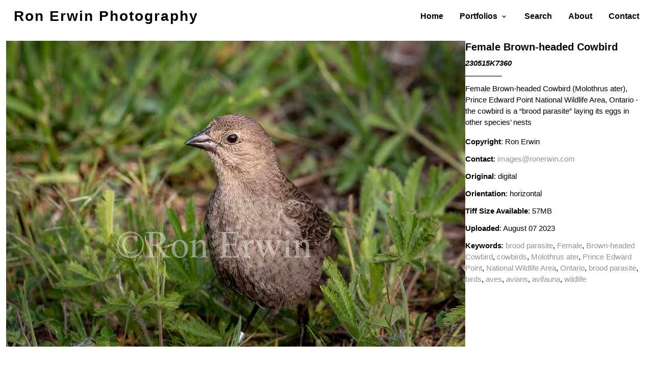

--- FILE ---
content_type: text/html; charset=UTF-8
request_url: https://www.ronerwin.com/image/230515K7360
body_size: 3348
content:
<!DOCTYPE html>
<html lang="en">
<head>
  <meta charset="utf-8">
  <meta content="width=device-width, initial-scale=1.0" name="viewport">

  <title>Female Brown-headed Cowbird Image - 230515K7360 by Ron Erwin</title>
  <meta content="Female Brown-headed Cowbird (Molothrus ater), Prince Edward Point National Wildlife Area, Ontario - the cowbird is a “brood parasite” laying its eggs in other species’ nests" name="description">

  <!-- Favicons -->
  <link rel="icon" href="/assets/img/favicon.ico">
  <link rel="apple-touch-icon" sizes="180x180" href="/assets/img/apple-touch-icon.png">
  <link rel="icon" type="image/png" sizes="32x32" href="/assets/img/favicon-32x32.png">
  <link rel="icon" type="image/png" sizes="16x16" href="/assets/img/favicon-16x16.png">
  <link rel="manifest" href="/assets/site.webmanifest">

  <!-- Vendor CSS Files -->
  <link href="/assets/vendor/aos/aos.css" rel="stylesheet">
  <link href="/assets/vendor/bootstrap/css/bootstrap.min.css" rel="stylesheet">
  <link href="/assets/vendor/boxicons/css/boxicons.min.css" rel="stylesheet">

  <!-- lightbox css is non-critical, so this is deferred -->
  <!-- see: https://web.dev/defer-non-critical-css/ -->
  <link rel="preload" href="/assets/vendor/glightbox/css/glightbox.min.css" as="style" onload="this.onload=null;this.rel='stylesheet'">
  <noscript>
      <link rel="stylesheet" href="/assets/vendor/glightbox/css/glightbox.min.css">
  </noscript>

  <!-- Template Main CSS File -->
  <link href="/assets/css/style.css" rel="stylesheet">

  <!-- Google Tag Manager -->
  <script>(function(w,d,s,l,i){w[l]=w[l]||[];w[l].push({'gtm.start':
  new Date().getTime(),event:'gtm.js'});var f=d.getElementsByTagName(s)[0],
  j=d.createElement(s),dl=l!='dataLayer'?'&l='+l:'';j.async=true;j.src=
  'https://www.googletagmanager.com/gtm.js?id='+i+dl+ '&gtm_auth=UiXKrynyHvCbWgx09yF7Eg&gtm_preview=env-4&gtm_cookies_win=x';f.parentNode.insertBefore(j,f);
  })(window,document,'script','dataLayer','GTM-PVPTC9W');</script>
  <!-- End Google Tag Manager -->

  <!-- =======================================================
  * Template Name: Kelly
  * Updated: Mar 10 2023 with Bootstrap v5.2.3
  * Template URL: https://bootstrapmade.com/kelly-free-bootstrap-cv-resume-html-template/
  * Author: BootstrapMade.com
  * License: https://bootstrapmade.com/license/
  ======================================================== -->
</head>

<body class="page-default">
  <!-- Google Tag Manager (noscript) -->
  <noscript><iframe src="https://www.googletagmanager.com/ns.html?id=GTM-PVPTC9W&gtm_auth=UiXKrynyHvCbWgx09yF7Eg&gtm_preview=env-4&gtm_cookies_win=x"
  height="0" width="0" style="display:none;visibility:hidden"></iframe></noscript>
  <!-- End Google Tag Manager (noscript) -->
  
  <!-- ======= Header ======= -->
  <header id="header" class="fixed-top">
    <div class="container-fluid d-flex justify-content-between align-items-center">

      <h1 class="logo me-auto me-lg-0"><a href="/">Ron Erwin Photography</a></h1>
      <!-- Uncomment below if you prefer to use an image logo -->
      <!-- <a href="index.html" class="logo"><img src="/assets/img/logo.png" alt="" class="img-fluid"></a>-->
      <nav id="navbar" class="navbar order-last order-lg-0">
        <ul>
          <li class="active"><a href="/">Home</a></li>
          <li class="dropdown"><a href="/select/"><span>Portfolios</span> <i class="bx bx-chevron-down"></i></a>
            <ul>
              <li><a href="/select/">All Portfolios</a></li>
              <li><a href="/select/flora/">Flora</a></li>
              <li><a href="/select/fauna/">Fauna</a></li>
              <li><a href="/select/landscapes/">Landscapes</a></li>
              <li><a href="/select/featured/">Featured</a></li>
              <li><a href="/select/other/">Other</a></li>
            </ul>
          </li>
          <li><a href="/search/">Search</a></li>
          <li><a href="/about/">About</a></li>
          <li><a href="/contact/">Contact</a></li>       
        </ul>
        <i class="bx bx-menu mobile-nav-toggle"></i>
      </nav><!-- .navbar -->
    </div>
          </header><!-- End Header -->
<main id="main">
  <section id="image_details" class="image-details">
      <div class="container-fluid aos-init aos-animate" data-aos="fade-up">
        <div class="image-details-wrapper image-horizontal d-flex flex-wrap align-content-center">
            <div class="image-container">
                <img class="image-lightbox" src="/biggest/230515K7360.jpg" data-title="" alt="Female Brown-headed Cowbird" />
            </div>
            <div class="image-desc-container">
                <div class="image-title">
                    <h2>Female Brown-headed Cowbird</h2>
                    <em>230515K7360</em>
                </div>
                <div class="image-desc">
                    <div class="portfolio-details-desc">
    <p>Female Brown-headed Cowbird (Molothrus ater), Prince Edward Point National Wildlife Area, Ontario - the cowbird is a “brood parasite” laying its eggs in other species’ nests</p>
        <ul>
        <li><strong>Copyright</strong>: Ron Erwin</li>
        <li><strong>Contact</strong>: <a href="mailto:images@ronerwin.com?subject=Image 230515K7360 Female Brown-headed Cowbird">images@ronerwin.com</a></li>
        <li><strong>Original</strong>: digital</li>
        <li><strong>Orientation</strong>: horizontal</li>
        <li><strong>Tiff Size Available</strong>: 57MB</li>
        <li><strong>Uploaded</strong>: August 07 2023</li>
                    <li><strong>Keywords</strong>: 
                <a href="/search?query_string=brood+parasite">brood parasite</a>, <a href="/search?query_string=Female">Female</a>, <a href="/search?query_string=Brown-headed+Cowbird">Brown-headed Cowbird</a>, <a href="/search?query_string=cowbirds">cowbirds</a>, <a href="/search?query_string=Molothrus+ater">Molothrus ater</a>, <a href="/search?query_string=Prince+Edward+Point">Prince Edward Point</a>, <a href="/search?query_string=National+Wildlife+Area">National Wildlife Area</a>, <a href="/search?query_string=Ontario">Ontario</a>, <a href="/search?query_string=brood+parasite">brood parasite</a>, <a href="/search?query_string=birds">birds</a>, <a href="/search?query_string=aves">aves</a>, <a href="/search?query_string=avians">avians</a>, <a href="/search?query_string=avifauna">avifauna</a>, <a href="/search?query_string=wildlife">wildlife</a>            </li>
            </ul>
</div>                </div>
            </div>
        </div>
      </div>
  </section> <!-- End #image_details -->
<div style="display:none;">
array(11) {
  ["1#090"]=>
  array(3) {
    [0]=>
    string(3) "%G"
    [1]=>
    string(3) "%G"
    [2]=>
    string(3) "%G"
  }
  ["2#000"]=>
  array(1) {
    [0]=>
    string(2) " "
  }
  ["2#120"]=>
  array(1) {
    [0]=>
    string(179) "Female Brown-headed Cowbird (Molothrus ater), Prince Edward Point National Wildlife Area, Ontario - the cowbird is a “brood parasite” laying its eggs in other species’ nests"
  }
  ["2#105"]=>
  array(1) {
    [0]=>
    string(27) "Female Brown-headed Cowbird"
  }
  ["2#080"]=>
  array(1) {
    [0]=>
    string(9) "Ron Erwin"
  }
  ["2#085"]=>
  array(1) {
    [0]=>
    string(12) "Photographer"
  }
  ["2#110"]=>
  array(1) {
    [0]=>
    string(9) "Ron Erwin"
  }
  ["2#055"]=>
  array(1) {
    [0]=>
    string(8) "20230515"
  }
  ["2#060"]=>
  array(1) {
    [0]=>
    string(6) "080638"
  }
  ["2#025"]=>
  array(14) {
    [0]=>
    string(14) "brood parasite"
    [1]=>
    string(6) "Female"
    [2]=>
    string(20) "Brown-headed Cowbird"
    [3]=>
    string(8) "cowbirds"
    [4]=>
    string(14) "Molothrus ater"
    [5]=>
    string(19) "Prince Edward Point"
    [6]=>
    string(22) "National Wildlife Area"
    [7]=>
    string(7) "Ontario"
    [8]=>
    string(14) "brood parasite"
    [9]=>
    string(5) "birds"
    [10]=>
    string(4) "aves"
    [11]=>
    string(6) "avians"
    [12]=>
    string(8) "avifauna"
    [13]=>
    string(8) "wildlife"
  }
  ["2#116"]=>
  array(1) {
    [0]=>
    string(12) "© Ron Erwin"
  }
}
</div>
</main><!-- End #main -->


  <!-- ======= Footer ======= -->
  <footer id="footer">
    <div class="footer-top">
      <div class="container">
        <div class="row">
          <div class="col-md-3 col-sm-6 col-6 footer-section footer-links">
            <h2>Featured Work</h2>
            <ul>
              <li><i class="bx bx-chevron-right"></i> <a href="/select/featured/prints/">Prints</a></li>
              <li><i class="bx bx-chevron-right"></i> <a href="/select/featured/recent/">Recent</a></li>
              <li><i class="bx bx-chevron-right"></i> <a href="/select/featured/trains/">Trains</a></li>
              <li><i class="bx bx-chevron-right"></i> <a href="/select/featured/transitions/">Transitions</a></li>
            </ul>
          </div>
          <div class="col-md-3 col-sm-6 col-6 footer-section footer-links">
            <h2>Quick Links</h2>
            <ul>
              <li><i class="bx bx-chevron-right"></i> <a href="/about/">About Us</a></li>
              <li><i class="bx bx-chevron-right"></i> <a href="/select/">Portfolios</a></li>
              <li><i class="bx bx-chevron-right"></i> <a href="/search/">Search</a></li>
              <li><i class="bx bx-chevron-right"></i> <a href="/terms/">Terms of Use</a></li>
            </ul>
          </div>
          <div class="col-md-3 col-sm-6 col-xs-12 col-12 footer-section footer-contact">
            <h2>Contact Us</h2>
            <p>
              Ron Erwin Photography<br>
              P.O. Box 6053<br>
              Picton, ON K0K 2T0<br>
              Canada
            </p>
            <p><a href="mailto:images@ronerwin.com"><i class="bx bx-envelope"></i>images@ronerwin.com</a></p>
          </div>
          <div class="col-md-3 col-sm-6 col-xs-12 col-12 footer-section footer-social">
            <h2>Follow Us</h2>
            <div class="social-links mt-3">
              <a href="https://www.instagram.com/ronerwinphotography/" class="instagram" title="Instagram" target="_blank"><i class="bx bxl-instagram"></i></a>
              <a href="https://ca.linkedin.com/in/ron-erwin-47a52552" class="linkedin" title="LinkedIn" target="_blank"><i class="bx bxl-linkedin"></i></a>
            </div>
          </div>
        </div>
      </div>
    </div>

    <div class="container py-4">
      <div class="copyright">
        © Copyright <span>2000-2026 Ron Erwin Photography</span><br>
        Images are NOT to be reproduced in any form without permission
      </div>
      <div class="credits">
        <!-- All the links in the footer should remain intact. -->
        <!-- You can delete the links only if you purchased the pro version. -->
        <!-- Licensing information: https://bootstrapmade.com/license/ -->
        <!-- Purchase the pro version with working PHP/AJAX contact form: https://bootstrapmade.com/ninestars-free-bootstrap-3-theme-for-creative/ -->
        Theme by <a href="https://bootstrapmade.com/">BootstrapMade</a><br>
        <!--a href="http://www.dreamhost.com/green.cgi">
          <img border="0" alt="Green Web Hosting! This site hosted by DreamHost." src="/assets/img/dreamhost-green3.gif" height="15" width="80">
        </a-->
      </div>
    </div>
  </footer>

  <div id="preloader"></div>
  <a href="#" class="back-to-top d-flex align-items-center justify-content-center"><i class="bx bx-up-arrow-alt"></i></a>

  <!-- Vendor JS Files -->
  <script src="/assets/vendor/aos/aos.js"></script>
  <script src="/assets/vendor/bootstrap/js/bootstrap.bundle.min.js"></script>
  <script src="/assets/vendor/glightbox/js/glightbox.min.js"></script>
  <script src="/assets/vendor/isotope-layout/isotope.pkgd.min.js"></script>
  
  <!-- Template Main JS File -->
  <script src="/assets/js/main.js"></script>

</body>

</html>

--- FILE ---
content_type: text/css
request_url: https://www.ronerwin.com/assets/css/style.css
body_size: 4634
content:
/**
* Template Name: Kelly
* Updated: Mar 10 2023 with Bootstrap v5.2.3
* Template URL: https://bootstrapmade.com/kelly-free-bootstrap-cv-resume-html-template/
* Author: BootstrapMade.com
* License: https://bootstrapmade.com/license/
*/

/*--------------------------------------------------------------
# General
--------------------------------------------------------------*/
body {
  font-family: "Helvetica", sans-serif;
  color: #000000;
  display: flex;
  flex-direction: column;
  min-height: 100vh;
}

a {
  color: #949494;
  text-decoration: none;
}

a:hover {
  color: #222;
  text-decoration: none;
}

h1,
h2,
h3,
h4,
h5,
h6 {
  font-family: "Helvetica", sans-serif;
}

#main {
  flex: 1;
  margin-top: 50px;
}

@media (max-width: 992px) {
  #main {
    margin-top: 30px;
  }
}

/*--------------------------------------------------------------
# Preloader
--------------------------------------------------------------*/
#preloader {
  position: fixed;
  top: 0;
  left: 0;
  right: 0;
  bottom: 0;
  z-index: 9999;
  overflow: hidden;
  background: #fff;
}

#preloader:before {
  content: "";
  position: fixed;
  top: calc(50% - 30px);
  left: calc(50% - 30px);
  border: 6px solid #949494;
  border-top-color: #dcf5f2;
  border-radius: 50%;
  width: 60px;
  height: 60px;
  animation: animate-preloader 1s linear infinite;
}

@keyframes animate-preloader {
  0% {
    transform: rotate(0deg);
  }

  100% {
    transform: rotate(360deg);
  }
}

/*--------------------------------------------------------------
# Back to top button
--------------------------------------------------------------*/
.back-to-top {
  position: fixed;
  visibility: hidden;
  opacity: 0;
  right: 15px;
  bottom: 15px;
  z-index: 996;
  background: #949494;
  width: 40px;
  height: 40px;
  border-radius: 50px;
  transition: all 0.4s;
}

.back-to-top i {
  font-size: 24px;
  color: #fff;
  line-height: 0;
}

.back-to-top:hover {
  background: #949494;
  color: #fff;
}

.back-to-top.active {
  visibility: visible;
  opacity: 1;
}

/*--------------------------------------------------------------
# Header
--------------------------------------------------------------*/
#header {
  background: #ffffff;
  padding: 10px 15px 8px 15px;
  max-width: 2560px;
  margin-left: auto;
  margin-right: auto;
  z-index: 997;
}

#header .logo {
  font-size: 28px;
  font-weight: bolder;
  margin: 0;
  padding: 0;
  line-height: 1;
  letter-spacing: 2px;
}

#header .logo a {
  color: #000;
}

#header .logo img {
  max-height: 40px;
}

@media (max-width: 991px) {
  #header .container-fluid {
    padding-right: 0;
  }
  #header .logo {
    font-size: 18px;
  }
}

@media (max-width: 503px) {
  #header {
    padding-left: 2px;
    padding-right: 8px;
  }
}

/*--------------------------------------------------------------
# Navigation Menu
--------------------------------------------------------------*/
/**
* Desktop Navigation 
*/
.navbar {
  padding: 0;
}

.navbar ul {
  margin: 0;
  padding: 0;
  display: flex;
  list-style: none;
  align-items: center;
}

.navbar li {
  position: relative;
  padding: 10px 0 10px 32px;
}

.navbar a,
.navbar a:focus {
  display: flex;
  align-items: center;
  justify-content: space-between;
  font-family: "Helvetica", sans-serif;
  font-size: 16px;
  font-weight: 600;
  color: #000;
  white-space: nowrap;
  transition: 0.3s;
  position: relative;
}

.navbar a i,
.navbar a:focus i {
  font-size: 16px;
  line-height: 0;
  margin-left: 5px;
}

.navbar>ul>li>a:before {
  content: "";
  position: absolute;
  width: 0;
  height: 2px;
  bottom: -5px;
  left: 0;
  background-color: #949494;
  visibility: hidden;
  width: 0px;
  transition: all 0.3s ease-in-out 0s;
}

.navbar a:hover:before,
.navbar li:hover>a:before,
.navbar .active:before {
  visibility: visible;
  width: 25px;
}

.navbar a:hover,
.navbar .active,
.navbar .active:focus,
.navbar li:hover>a {
  color: #949494;
}

.navbar .dropdown ul {
  display: block;
  position: absolute;
  left: 14px;
  top: calc(100% + 30px);
  margin: 0;
  padding: 10px 0;
  z-index: 99;
  opacity: 0;
  visibility: hidden;
  background: #fff;
  box-shadow: 0px 0px 30px rgba(127, 137, 161, 0.25);
  transition: 0.3s;
  border-radius: 4px;
}

.navbar .dropdown ul li {
  min-width: 200px;
  padding: 0;
}

.navbar .dropdown ul a {
  padding: 10px 20px;
  font-size: 15px;
  text-transform: none;
  font-weight: 600;
  color: #000;
}

.navbar .dropdown ul a i {
  font-size: 12px;
}

.navbar .dropdown ul a:hover,
.navbar .dropdown ul .active:hover,
.navbar .dropdown ul li:hover>a {
  color: #949494;
}

.navbar .dropdown:hover>ul {
  opacity: 1;
  top: 100%;
  visibility: visible;
}

.navbar .dropdown .dropdown ul {
  top: 0;
  left: calc(100% - 30px);
  visibility: hidden;
}

.navbar .dropdown .dropdown:hover>ul {
  opacity: 1;
  top: 0;
  left: 100%;
  visibility: visible;
}

@media (max-width: 1366px) {
  .navbar .dropdown .dropdown ul {
    left: -90%;
  }

  .navbar .dropdown .dropdown:hover>ul {
    left: -100%;
  }
}

/**
* Sub-navigation
*/
.subnavbar li {
  padding-left: 0;
  padding-right: 20px;
  font-weight: 600;
}

/**
* Breadcrumbs
*/

#header .container-breadcrumbs {
  display:none !important;
}

.container-breadcrumbs ol.breadcrumb {
  margin-bottom: 4px;
  margin-top: 6px;
  opacity: 0.6;
}

.container-breadcrumbs .breadcrumb li,
.container-breadcrumbs .breadcrumb li a:hover {
  color: #949494;
  font-size: 14px;
  font-weight: 600;
}

.container-breadcrumbs .breadcrumb li a {
  color: #000;
}

.breadcrumb-item+.breadcrumb-item::before {
  content: ">";
}

/**
* Mobile Navigation 
*/
.mobile-nav-toggle {
  color: #000000;
  font-size: 28px;
  cursor: pointer;
  display: none;
  transition: 0.5s;
}

.mobile-nav-toggle.bx-x {
  color: #fff;
}

@media (max-width: 991px) {
  .mobile-nav-toggle {
    display: block;
  }
  .navbar ul {
    display: none;
  }
}

.navbar-mobile {
  position: fixed;
  overflow: hidden;
  top: 0;
  right: 0;
  left: 0;
  bottom: 0;
  background: rgba(9, 9, 9, 0.9);
  transition: 0.3s;
  z-index: 999;
}

.navbar-mobile .mobile-nav-toggle {
  position: absolute;
  top: 15px;
  right: 15px;
}

.navbar-mobile ul {
  display: block;
  position: absolute;
  top: 55px;
  right: 15px;
  bottom: 15px;
  left: 15px;
  padding: 10px 0;
  border-radius: 10px;
  background-color: #fff;
  overflow-y: auto;
  transition: 0.3s;
}

@media (min-width: 768px) {
  .navbar-mobile ul {
    left: 50vw;
    bottom: auto;
  }
}

.navbar-mobile a,
.navbar-mobile a:focus {
  font-size: 16px;
  padding-right: 15px;
  color: #000000;
}

.navbar-mobile a:hover,
.navbar-mobile .active,
.navbar-mobile li:hover>a {
  color: #949494;
}

.navbar-mobile .getstarted,
.navbar-mobile .getstarted:focus {
  margin: 15px;
}

.navbar-mobile .dropdown ul {
  position: static;
  display: none;
  margin: 10px 20px;
  padding: 10px 0;
  z-index: 99;
  opacity: 1;
  visibility: visible;
  background: none;
  box-shadow: none;
}

.navbar-mobile .dropdown ul li {
  min-width: 200px;
}

.navbar-mobile .dropdown ul a {
  padding: 10px 20px;
  font-size: 16px;
}

.navbar-mobile .dropdown ul a i {
  font-size: 12px;
}

.navbar-mobile .dropdown ul a:hover,
.navbar-mobile .dropdown ul .active:hover,
.navbar-mobile .dropdown ul li:hover>a {
  color: #949494;
}

.navbar-mobile .dropdown>.dropdown-active {
  display: block;
}

/**
* Subnav and breadcrumbs mobile
*/
@media (max-width: 991px) {
  .subnavbar ul {
    display: flex;
  }
  .subnavbar li {
    padding-top: 4px;
    padding-right: 20px;
  }
  .subnavbar li.text {
    display:none;
  }
  .container-subnav {
    overflow-x: scroll;
  }
  .breadcrumbs li {
    padding-right: 0;
  }
  #header .container-breadcrumbs {
    display: flex !important;
  }
  #main #portfolio .portfolio-container {
    margin-top: 30px;
  }
}

/*--------------------------------------------------------------
# Header and Navbar Overrides for Homepage Only
--------------------------------------------------------------*/
.page-home #header {
  background: transparent;
  background-color: none;
  position: absolute;
}

.page-home #header .mobile-nav-toggle {
  color: #fff;
}

.page-home #header .logo a {
  display: none;
}

.page-home .navbar>ul>li>a:before {
  background-color: #fff;
}

.page-home #main {
  margin-top: 0;
}

@media (min-width: 992px) {
  .page-home .navbar ul li a {
    color: #fff;
  }
  .page-home .navbar .dropdown ul li a {
    color: #000;
  }
}

/*--------------------------------------------------------------
# Lightbox
--------------------------------------------------------------*/
@media (max-width: 991px) {
  .gslide-image {
    height: 70vh;
  }
  .gslide-image img {
    max-height: 75vh;
  }
  .glightbox-container .ginner-container {
    justify-content: start;
  }
  .glightbox-mobile .glightbox-container .gslide-description {
    padding-bottom: 15px;
  }
}

@media (min-width:992px) {
  .glightbox-container .ginner-container.desc-right {
    min-height: 467px;
  }
  .glightbox-container .gslide {
    -webkit-user-select: text;
    -ms-user-select: text;
    user-select: text;
  }
  .glightbox-clean .gslide-media {
    /*background-color: #fff;*/
  }
  .glightbox-clean .description-bottom .gdesc-inner {
    overflow-y: auto;
    max-height: 30vh;
  }
}

/*--------------------------------------------------------------
# Hero Section (only used on homepage)
--------------------------------------------------------------*/
#hero {
  width: 100%;
  height: 100vh;
  background: url("../img/hero-bg.jpg") center top;
  background-size: cover;
}

#hero .container {
  padding-top: 40px;
  position: relative;
}

@media (max-width: 991px) {
  #hero {
    background: url("../img/hero-bg-mobile.jpg");
    background-position: center;
    background-size: cover;
  }
  #hero:before {
    content: "";
    background: none;
  }
  #hero .container {
    padding-top: 58px;
  }
}

@media (max-width: 1024px) and (min-height: 1024px) {
  #hero {
    background: url("../img/hero-bg-tablet-portrait.jpg");
    background-position: center;
  }
}

#hero h1 {
  margin: 0 0 10px 0;
  font-size: 64px;
  font-weight: 700;
  line-height: 56px;
  color: #222222;
  color: #fff;
  text-shadow: -1px 0 2px #2f4d5a;
}

#hero .hero-container {
  position: absolute;
  bottom: 0;
  top: 0;
  left: 0;
  right: 0;
  display: flex;
  align-items: center;
  flex-direction: column;
  text-align: center;
  margin-top: 15vh;
}

#hero p {
  font-size: 20px;
  font-weight: 600;
  color: #fff;
  text-shadow: -1px 0 1px #2f4d5a;
}

@media (max-width: 991px) {
  #hero h1 {
    font-size: 32px;
    line-height: 42px;
    max-width: 90vw;
  }
  #hero .hero-container {
    margin-top: 10vh;
  } 
  #hero p {
    font-size: 16px;
    max-width: 75vw;
    margin-bottom: 0;
    line-height: 20px;
  }
}

#hero .btn {
  font-weight: 600;
  font-size: 16px;
  letter-spacing: 1px;
  display: inline-block;
  padding: 10px 35px;
  border-radius: 50px;
  transition: 0.5s;
  margin-top: 20px;
  border: 2px solid #fff;
  color: #fff;
}

#hero .btn:hover {
  background: #555555;
  border: 2px solid #555555;
}

@media (min-width: 2560px) {
  #hero .btn {
    font-size: 32px;
  }
}

/*--------------------------------------------------------------
# Sections General
--------------------------------------------------------------*/
section {
  padding: 30px 0;
  margin-left: auto;
  margin-right: auto;
}

@media (min-width: 2560px) {
  section {
    max-width: 2560px;
  }
}

.page-portfolio section {
  padding-top: 60px;
}

.section-bg {
  background-color: #e7f8f6;
}

.section-title {
  text-align: center;
  padding-bottom: 12px;
}

.section-title h2 {
  font-size: 32px;
  font-weight: bold;
  text-transform: uppercase;
  margin-bottom: 20px;
  padding-bottom: 16px;
  position: relative;
}

.section-title h2::after {
  content: "";
  position: absolute;
  display: block;
  width: 50px;
  height: 3px;
  background: #949494;
  bottom: 0;
  left: calc(50% - 25px);
}

.section-title p {
  margin-bottom: 0;
  margin-left: 14px;
  margin-right: 14px;
}

/*--------------------------------------------------------------
# About
--------------------------------------------------------------*/
.about {
  scroll-margin-top: 2em;
}

.about .content h3 {
  font-weight: bold;
  font-size: 20px;
  color: #000;
}

.about .content h4 {
  color: #222;
  font-weight: 600;
  font-size: 16px;
  margin-top: 20px;
}

.about .content ul {
  list-style: none;
  padding: 0;
}

.about .content ul li {
  padding-bottom: 10px;
}

.about .content ul i {
  font-size: 16px;
  padding-right: 2px;
  color: #000;
}

.about .content p:last-child {
  margin-bottom: 0;
}

.about .content ul.links {
  list-style: square;
}

.about .content ul.links li a i {
  color: #949494;
}

.about .content ul.links li a:hover i {
  color: #222;
}

/*--------------------------------------------------------------
# Testimonials
--------------------------------------------------------------*/
.testimonials .section-header {
  margin-bottom: 40px;
}

.testimonials .testimonials-carousel,
.testimonials .testimonials-slider {
  overflow: hidden;
}

.testimonials .testimonial-item {
  text-align: center;
}

.testimonials .testimonial-item .testimonial-img {
  width: 120px;
  border-radius: 50%;
  border: 4px solid #fff;
  margin: 0 auto;
}

.testimonials .testimonial-item h3 {
  font-size: 20px;
  font-weight: bold;
  margin: 10px 0 5px 0;
  color: #111;
}

.testimonials .testimonial-item h4 {
  font-size: 14px;
  color: #999;
  margin: 0 0 15px 0;
}

.testimonials .testimonial-item .quote-icon-left,
.testimonials .testimonial-item .quote-icon-right {
  color: #949494;
  font-size: 26px;
}

.testimonials .testimonial-item .quote-icon-left {
  display: inline-block;
  left: -5px;
  position: relative;
}

.testimonials .testimonial-item .quote-icon-right {
  display: inline-block;
  right: -5px;
  position: relative;
  top: 10px;
}

.testimonials .testimonial-item p {
  font-style: italic;
  margin: 0 auto 15px auto;
}

@media (min-width: 992px) {
  .testimonials .testimonial-item p {
    width: 80%;
  }
}

.testimonials .swiper-pagination {
  margin-top: 20px;
  position: relative;
}

.testimonials .swiper-pagination .swiper-pagination-bullet {
  width: 12px;
  height: 12px;
  background-color: #fff;
  opacity: 1;
  border: 1px solid #34b7a7;
}

.testimonials .swiper-pagination .swiper-pagination-bullet-active {
  background-color: #34b7a7;
}

/*--------------------------------------------------------------
# Portfolio
--------------------------------------------------------------*/
#portfolio .portfolio-container {
  margin-left: 0;
  margin-right: 0;
}

.portfolio .portfolio-item {
  margin-bottom: 24px;
}

@media (max-width: 414px) {
  .portfolio .portfolio-item {
    padding-left: 0;
    padding-right: 0;
  }
}

.portfolio .portfolio-wrap {
  transition: 0.3s;
  position: relative;
  overflow: hidden;
  z-index: 1;
  background: none;
}

.portfolio .portfolio-wrap::before {
  content: "";
  background: none;
  position: absolute;
  left: 0;
  right: 0;
  top: 0;
  bottom: 0;
  transition: all ease-in-out 0.3s;
  z-index: 2;
  opacity: 0;
}

.portfolio .portfolio-wrap img {
  transition: all ease-in-out 0.3s;
}

.portfolio .portfolio-wrap .portfolio-info {
  opacity: 0;
  position: absolute;
  top: auto;
  left: 0;
  right: 0;
  bottom: 0;
  z-index: 3;
  transition: all 0.3s ease-out;
  display: flex;
  flex-direction: column;
  justify-content: flex-end;
  align-items: flex-start;
  padding: 10px 10px 4px 10px;
  background: linear-gradient(to bottom, transparent 0%, rgba(0, 0, 0, 0.7) 100%)
}

.portfolio .portfolio-wrap .portfolio-info h4 {
  font-size: 16px;
  color: #fff;
  font-weight: 600;
  text-shadow: 1px 1px #000;
  margin: 0;
}

.portfolio .portfolio-wrap .portfolio-info p {
  color: rgba(255, 255, 255, 0.7);
  font-size: 14px;
  text-transform: uppercase;
  padding: 0;
  margin: 0;
  font-style: italic;
}

.portfolio .portfolio-wrap .portfolio-links {
  text-align: center;
  z-index: 4;
}

.portfolio .portfolio-wrap .portfolio-links a {
  color: #fff;
  margin: 0 5px 0 0;
  font-size: 28px;
  display: inline-block;
  transition: 0.3s;
}

.portfolio .portfolio-wrap .portfolio-links a:hover {
  color: #949494;
}

.portfolio .portfolio-wrap:hover::before {
  opacity: 1;
}

.portfolio .portfolio-wrap:hover .portfolio-info {
  opacity: 1;
}

/*--------------------------------------------------------------
# Portfolios List (Top Level)
--------------------------------------------------------------*/
.portfolio-list .portfolio-wrap .portfolio-info {
  opacity: 1;
  align-items: center;
  background: none;
  padding-bottom: 8px;
}

.portfolio-list .portfolio-wrap .portfolio-info h4 {
  font-size: 28px;
}

/*--------------------------------------------------------------
# Portfolio Details
--------------------------------------------------------------*/
.portfolio-details {
  padding-top: 0;
  color: #222222;
}

.portfolio-details .container {
  max-width: 100%;
}

@media (min-width: 769px) {
  .portfolio-details .container {
    padding-left: 50px;
    padding-right: 50px;
  }
}

.portfolio-details .portfolio-details-image img {
  width: 100%;
}

.portfolio-details .portfolio-info {
  padding: 0;
}

.portfolio-details .portfolio-info h3 {
  font-size: 22px;
  font-weight: 700;
  margin-bottom: 20px;
  padding-bottom: 20px;
  border-bottom: 1px solid #ccc;
  color: #000000;
}

.portfolio-details .portfolio-info h3 em {
  font-size:16px;
}

.portfolio-details .portfolio-info ul {
  list-style: none;
  padding: 0;
  font-size: 15px;
}

.portfolio-details .portfolio-info ul li+li {
  margin-top: 10px;
}

.portfolio-details .portfolio-description {
  padding-top: 30px;
}

.portfolio-details .portfolio-description h2 {
  font-size: 26px;
  font-weight: 700;
  margin-bottom: 20px;
}

.portfolio-details .portfolio-description p {
  padding: 0;
}

/**
* Image details - within lightbox and on details page
*/

.glightbox-clean .gslide-title,
  .image-details .image-title h2 {
    font-size: 20px;
    font-weight: bold;
  }

  .glightbox-clean .gslide-title em {
    font-size: 16px;
  }

  .glightbox-clean .gclose {
    right: 4px;
  } 

  .glightbox-clean .gprev {
    left: 4px;
  }

  .glightbox-clean .gnext {
    right: 4px;
  }

  .image-details .image-title em {
    line-height: 15px;
    font-size: 15px;
    font-weight: 600;
  }

  .image-details .image-desc {
    margin-top: 12px;
  }

  .image-details .image-desc::before {
      content: "";
      position: absolute;
      display: block;
      width: 72px;
      height: 3px;
      background: #949494;
  }

  .image-details .image-desc .portfolio-details-desc {
    padding-top: 15px;
  }

  .glightbox-clean .portfolio-details-desc,
  .image-details .image-desc {
    font-size: 15px;
  }

  .glightbox-clean .portfolio-details-desc ul,
  .image-details .image-desc ul {
    list-style: none;
    padding: 0;
  }

  .glightbox-clean .portfolio-details-desc ul li,
  .image-details .image-desc ul li {
    padding-bottom: 12px;
  }

  .image-details .image-details-wrapper {
    gap: 12px;
  }

  .image-details .image-container {
    padding-bottom: 16px;
    flex: 1;
  }

  .image-details .image-container img {
    max-width: calc(100vw - 24px);
    max-height: calc(100vh - 120px);
    display: block;
    margin: 0 auto;
    cursor: zoom-in;
  }
  
  .image-details .image-desc-container {
    flex: 1;
  }

  @media (max-width:1024px) and (min-height: 922px) {
    .image-details .image-vertical .image-container img {
      max-height: 800px;
    }
  }

  @media (min-width: 1200px) {
    .image-details .image-desc {
      max-width: 40vw;
    }
  }

/*--------------------------------------------------------------
# Contact
--------------------------------------------------------------*/
.contact {
  padding-bottom: 80px;
}

.contact .info {
  width: 100%;
  background: #fff;
}

.contact .info-box {
  color: #000;
  background: #fff;
  text-align: center;
  box-shadow: 0 0 30px rgba(214, 215, 216, 0.6);
  padding: 20px 0 30px 0;
  height: 100%;
}

.contact .info-box i {
  font-size: 32px;
  color: #000;
  border-radius: 50%;
  padding: 8px;
  border: 2px dotted #f0f7fa;
}

.contact .info-box h3 {
  font-size: 20px;
  color: #000;
  font-weight: 700;
  margin: 10px 0;
}

.contact .info-box p {
  padding: 0;
  margin-bottom: 0;
}

.contact .info-box p,
.contact .info-box a {
  color: #000;
}

.contact .info-box ul {
  list-style: none;
  text-align: left;
  margin-left: 12px;
}

.contact .info-box ul li {
  padding: 0;
}

.contact .info-box ul li i {
  font-size: 22px;
  color: #000;
  vertical-align: middle;
  padding: 0 4px;
}

.contact-social .info-box ul li a {
  line-height: 40px;
}

.contact .info-box a:hover,
.contact .info-box a:hover i {
  color: #949494;
}

@media (max-width: 991px) {
  .contact .info-box {
    height: auto;
  }
  .contact .info-box ul {
    text-align: center;
    margin-left: 0;
    padding-left: 0;
    margin-left: -20px;
  }
}

/*--------------------------------------------------------------
# Search Forms
--------------------------------------------------------------*/
#search form .d-inline-flex {
  width: 100%;
}

#search form .d-inline-flex label {
  padding-right: 2px;
  margin-bottom: 0px;
  margin-top: 2px;
}

/*TODO: check breakpoints here! */
@media (min-width: 769px) {
  #search form {
    width: 620px;
  }
  #search form .d-inline-flex label {
    padding-right: 8px;
  }
}

/*--------------------------------------------------------------
# Footer
--------------------------------------------------------------*/
#footer {
  padding: 0;
  color: #000;
  font-size: 14px;
  background: #F8F8F8;
  text-align: left;
}

#footer .container {
  max-width: 2560px;
  padding-left: 80px;
}

#footer a {
  color: #000;
}

#footer a:hover {
  color: #949494;
}

#footer .footer-top {
  padding: 60px 0 30px 0;
  background: #fff;
  border-top: 1px solid rgba(154, 154, 154, .08);
  border-bottom: 1px solid rgba(154, 154, 154, .08);
}

#footer .footer-top .row {
  margin: 0;
}

#footer .footer-top h2 {
  font-size: 14px;
  font-weight: bold;
  position: relative;
  padding-bottom: 12px;
  text-transform: uppercase;
}

#footer .footer-top .footer-links {
  margin-bottom: 20px;
}

#footer .footer-top .footer-links ul {
  list-style: none;
  padding: 0;
  margin: 0;
}

#footer .footer-top .footer-links ul i {
  padding-right: 2px;
  color: #949494;
  font-size: 18px;
  line-height: 1;
}

#footer .footer-top .footer-links ul li {
  padding: 10px 0;
  display: flex;
  align-items: center;
}

#footer .footer-top .footer-links ul li:first-child {
  padding-top: 0;
}

#footer .footer-top .footer-links ul a {
  transition: 0.3s;
  display: inline-block;
  line-height: 1;
}

#footer .footer-top .footer-links ul a:hover {
  text-decoration: none;
  color: #949494;
}

#footer .footer-top .social-links a {
  font-size: 18px;
  display: inline-block;
  background: #222;
  color: #fff;
  line-height: 1;
  padding: 8px 0;
  margin-right: 4px;
  border-radius: 50%;
  text-align: center;
  width: 36px;
  height: 36px;
  transition: 0.3s;
}

#footer .footer-top .social-links a:hover {
  background: #949494;
  color: #fff;
  text-decoration: none;
}

#footer .container .footer-contact i {
  vertical-align: middle;
  margin-right: 4px;
}

#footer .copyright, .credits {
  text-align: center;
}

#footer .credits {
  padding-top: 5px;
  margin-top: 12px;
  font-size: 12px;
}

#footer .credits a {
  color: #000;
}

#footer .credits a:hover {
  color: #949494;
}

@media (max-width:503px) {
  #footer .container {
    font-size: 16px;
  }

  #footer .container .footer-section {
    margin-bottom: 32px;
  }

  #footer .container .footer-links {
    padding-left: 8vw;
  }

  #footer .container .footer-contact,
  #footer .container .footer-social {
    text-align: center;
  }
}

/* Medium width tablets */
@media (max-width: 820px) {
  #footer .container {
    padding-left: 48px;
    padding-right: 0;
  }
  #footer .footer-top {
    padding-top: 30px;
  }
}

@media (max-width: 503px) {
  #footer .container {
    font-size: 16px;
    padding: 0;
  }

  #footer .footer-top h4 {
    margin-bottom: 0;
  }

  #footer .footer-top .social-links {
    margin-top: 6px !important;
  }

  #footer .copyright,
  #footer .credits {
    float: none;
    -moz-text-align-last: center;
    text-align-last: center;
    padding: 3px 0;
  }
}

--- FILE ---
content_type: text/javascript
request_url: https://www.ronerwin.com/assets/js/main.js
body_size: 2572
content:
/**
* Template Name: Kelly
* Updated: Mar 10 2023 with Bootstrap v5.2.3
* Template URL: https://bootstrapmade.com/kelly-free-bootstrap-cv-resume-html-template/
* Author: BootstrapMade.com
* License: https://bootstrapmade.com/license/
*/
(function() {
  "use strict";

  /**
   * Helper function from GLightbox
   */
  function isMobile() {
    return 'navigator' in window && window.navigator.userAgent.match(/(iPad)|(iPhone)|(iPod)|(Android)|(PlayBook)|(BB10)|(BlackBerry)|(Opera Mini)|(IEMobile)|(webOS)|(MeeGo)/i);
  }

  /**
   * Easy selector helper function
   */
  const select = (el, all = false) => {
    el = el.trim()
    if (all) {
      return [...document.querySelectorAll(el)]
    } else {
      return document.querySelector(el)
    }
  }

  /**
   * Easy event listener function
   */
  const on = (type, el, listener, all = false) => {
    let selectEl = select(el, all)
    if (selectEl) {
      if (all) {
        selectEl.forEach(e => e.addEventListener(type, listener))
      } else {
        selectEl.addEventListener(type, listener)
      }
    }
  }

  /**
   * Easy on scroll event listener 
   */
  const onscroll = (el, listener) => {
    el.addEventListener('scroll', listener)
  }

  /**
   * Scrolls to an element with header offset
   */
  const scrollto = (el) => {
    let header = select('#header')
    let offset = header.offsetHeight

    let elementPos = select(el).offsetTop
    window.scrollTo({
      top: elementPos - offset,
      behavior: 'smooth'
    })
  }

  /**
   * Back to top button
   */
  let backtotop = select('.back-to-top')
  if (backtotop) {
    const toggleBacktotop = () => {
      if (window.scrollY > 100) {
        backtotop.classList.add('active')
      } else {
        backtotop.classList.remove('active')
      }
    }
    window.addEventListener('load', toggleBacktotop)
    onscroll(document, toggleBacktotop)
  }

  /**
   * Mobile nav toggle
   */
  on('click', '.mobile-nav-toggle', function(e) {
    select('#navbar').classList.toggle('navbar-mobile')
    this.classList.toggle('bx-menu')
    this.classList.toggle('bx-x')
  })

  /**
   * Mobile nav dropdowns activate
   */
  on('click', '#navbar .dropdown > a', function(e) {
    if (select('#navbar').classList.contains('navbar-mobile')) {
      e.preventDefault()
      this.nextElementSibling.classList.toggle('dropdown-active')
    }
  }, true)

  /**
   * Scrool with ofset on links with a class name .scrollto
   */
  on('click', '.scrollto', function(e) {
    if (select(this.hash)) {
      e.preventDefault()

      let navbar = select('#navbar')
      if (navbar.classList.contains('navbar-mobile')) {
        navbar.classList.remove('navbar-mobile')
        let navbarToggle = select('.mobile-nav-toggle')
        navbarToggle.classList.toggle('bi-list')
        navbarToggle.classList.toggle('bi-x')
      }
      scrollto(this.hash)
    }
  }, true)

  /**
   * Scroll with ofset on page load with hash links in the url
   */
  window.addEventListener('load', () => {
    if (window.location.hash) {
      if (select(window.location.hash)) {
        scrollto(window.location.hash)
      }
    }
  });

  /**
   * Preloader
   */
  let preloader = select('#preloader');
  if (preloader) {
    window.addEventListener('load', () => {
      preloader.remove()
    });
  }

  /**
   * Porfolio isotope and filter
   */
  window.addEventListener('load', () => {
    let portfolioContainer = select('.portfolio-container');
    if (portfolioContainer) {
      let portfolioIsotope = new Isotope(portfolioContainer, {
        itemSelector: '.portfolio-item'
      });

      let portfolioFilters = select('#portfolio-flters li', true);

      on('click', '#portfolio-flters li', function(e) {
        e.preventDefault();
        portfolioFilters.forEach(function(el) {
          el.classList.remove('filter-active');
        });
        this.classList.add('filter-active');

        portfolioIsotope.arrange({
          filter: this.getAttribute('data-filter')
        });
        portfolioIsotope.on('arrangeComplete', function() {
          AOS.refresh()
        });
      }, true);
    }

  });

  /**
   * Image details lightbox
   */
  const imageLightbox = GLightbox({
      selector: '.image-lightbox'
  });
  imageLightbox.on('slide_before_load', (data) => {
    data.slideConfig.title = '';
  });

  /**
   * Initiate portfolio details lightbox 
   */
  const portfolioDetailsLightbox = GLightbox({
    selector: '.portfolio-details-lightbox',
    moreText: 'Read More',
    moreLength: 120
  });

  // Modify the slide before its content is added
  portfolioDetailsLightbox.on('slide_before_load', (data) => {
    // data is an object that contain the following
    // slideIndex - the slide index
    // slideNode - the node you can modify
    // slideConfig - will contain the configuration of the slide like title, description, etc.
    // player - the slide player if it exists otherwise will return false
    // trigger - this will contain the element that triggers this slide, this can be a link, a button, etc in your HTML, it can be null if the elements in the gallery were set dynamically
    const { slideIndex, slideNode, slideConfig, player, trigger } = data;
    var href = data.slideConfig.href;
    var imageCode = href.substring(href.lastIndexOf('/') + 1);
    if (imageCode.indexOf('.jpg') >= 0) {
      imageCode = imageCode.substring(0, imageCode.lastIndexOf('.jpg'));
    }
    data.slideConfig.href = '/biggest/' + imageCode + '.jpg';

    // load in the long description through an Ajax call
    var ts = new Date().getTime();
    fetch("/select/_imagelightboxdesc.php?image=" + imageCode + '&t=' + ts)
      .then((response) => response.text())
      .then((text) => {
          // this code is based on assets/vendor/glightbox/js/glightbox.js
          var slide = portfolioDetailsLightbox.elements[data.slideIndex];
          var slideConfig = data.slideConfig;
          var slideText = data.slideNode.querySelector('.gslide-desc');

          slideConfig.description = text; 

          if (isMobile()) {
            slideConfig.smallDescription = slide.instance.slideShortDesc(slideConfig.description, portfolioDetailsLightbox.settings.moreLength, portfolioDetailsLightbox.settings.moreText);
            slideText.innerHTML = slideConfig.smallDescription;
            slide.instance.descriptionEvents(slideText, slideConfig);
          }
          else {
            slideText.innerHTML = data.slideConfig.description;
          }
      });
  });

  var originalPagePath = window.location.pathname;
  portfolioDetailsLightbox.on('slide_changed', (data) => {
    var slideConfig = data.current.slideConfig;
    var title = slideConfig.title.substring(0, slideConfig.title.indexOf('<br>'));
    var imageCode = slideConfig.href.substring(slideConfig.href.lastIndexOf('/')+1, slideConfig.href.indexOf('.jpg'));
    if (typeof (history.replaceState) != "undefined") {
      var obj = {
       Title: title + ' Image - ' + imageCode + ' by Ron Erwin',
       Url: '/image/' + imageCode + '/in' + originalPagePath
      };
      document.title = obj.Title;
      history.replaceState(obj, obj.Title, obj.Url);
    }
  });

  var portfolioDetailsLightboxPageInfo = {
    Title: document.title,
    Url: location.href
  };
  portfolioDetailsLightbox.on('open', (data) => {
    if (typeof (history.pushState) != "undefined") {
      var obj = portfolioDetailsLightboxPageInfo;
      document.title = obj.Title;
      history.pushState(obj, obj.Title, obj.Url);
    }
  });
  portfolioDetailsLightbox.on('close', (data) => {
    if (typeof (history.back) != "undefined" && window.location.pathname.indexOf('/in/') >= 0) {
      history.back();
    }
  });

  window.addEventListener('popstate', function (event) {
    if (portfolioDetailsLightbox.lightboxOpen) {
      portfolioDetailsLightbox.close();
    }
  });

  /**
   * Show active navigation items based on url
   */
  window.addEventListener('load', () => {
    var pageURL = new URL(window.location);
    document.querySelectorAll('.navbar li a').forEach(function(el) {
      if (pageURL.href.startsWith(el.href)) {
        var url = new URL(el.href);
        // make navigation active, but avoid doubles on the homepage
        if (url.pathname.startsWith('/select/') || pageURL.pathname == url.pathname) {
          el.classList.add('active');
        }
      }
    });
  });
    /**
   * Animation on scroll
   */
  window.addEventListener('load', () => {
    AOS.init({
      duration: 1000,
      easing: "ease-in-out",
      once: true,
      mirror: false
    });
  });

  /**
   * Search form dropdown change events
   */
  document.addEventListener('input', function (event) {
    if (event.target.id == 'phpdig_option' || event.target.id == 'phpdig_limite') {
      if (document.querySelector('#search_query_string').value != '') {
        document.forms['phpdig_search_form'].submit();
      }
    }
    return;
  }, false);

})()